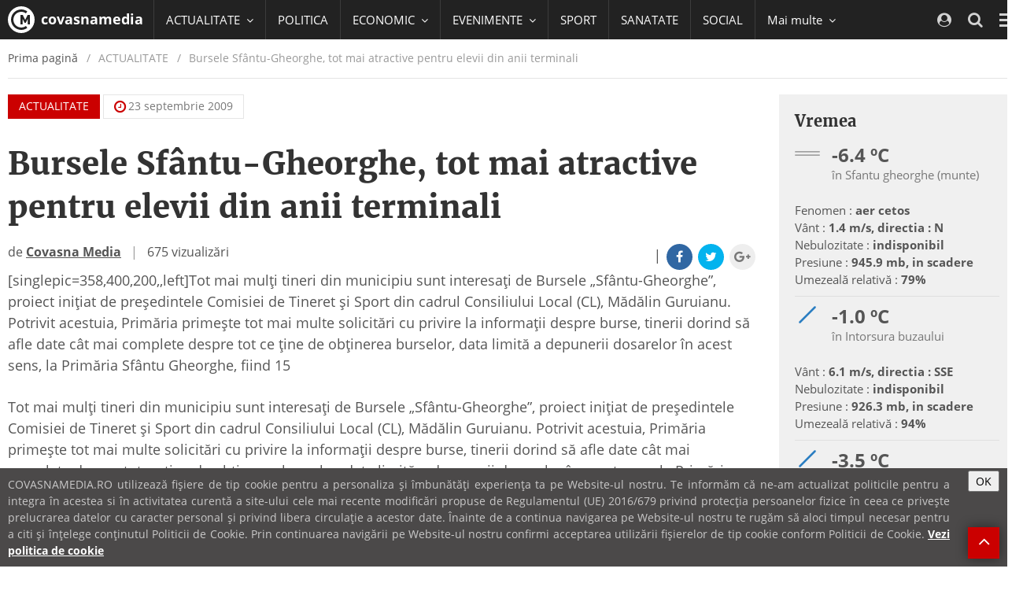

--- FILE ---
content_type: text/html; charset=utf-8
request_url: https://www.google.com/recaptcha/api2/aframe
body_size: 270
content:
<!DOCTYPE HTML><html><head><meta http-equiv="content-type" content="text/html; charset=UTF-8"></head><body><script nonce="FIZbMnBKQONNZUOfmM4JBQ">/** Anti-fraud and anti-abuse applications only. See google.com/recaptcha */ try{var clients={'sodar':'https://pagead2.googlesyndication.com/pagead/sodar?'};window.addEventListener("message",function(a){try{if(a.source===window.parent){var b=JSON.parse(a.data);var c=clients[b['id']];if(c){var d=document.createElement('img');d.src=c+b['params']+'&rc='+(localStorage.getItem("rc::a")?sessionStorage.getItem("rc::b"):"");window.document.body.appendChild(d);sessionStorage.setItem("rc::e",parseInt(sessionStorage.getItem("rc::e")||0)+1);localStorage.setItem("rc::h",'1769056557810');}}}catch(b){}});window.parent.postMessage("_grecaptcha_ready", "*");}catch(b){}</script></body></html>

--- FILE ---
content_type: text/javascript;charset=utf-8
request_url: https://id.cxense.com/public/user/id?json=%7B%22identities%22%3A%5B%7B%22type%22%3A%22ckp%22%2C%22id%22%3A%22mkoylioax27x19fe%22%7D%2C%7B%22type%22%3A%22lst%22%2C%22id%22%3A%221prc1ja7coup615bxr6lpmx4et%22%7D%2C%7B%22type%22%3A%22cst%22%2C%22id%22%3A%221prc1ja7coup615bxr6lpmx4et%22%7D%5D%7D&callback=cXJsonpCB1
body_size: 190
content:
/**/
cXJsonpCB1({"httpStatus":200,"response":{"userId":"cx:1mduyjcgh6x002a6z5wl4tys3t:2fjmk939yv34w","newUser":true}})

--- FILE ---
content_type: text/javascript;charset=utf-8
request_url: https://p1cluster.cxense.com/p1.js
body_size: 101
content:
cX.library.onP1('1prc1ja7coup615bxr6lpmx4et');
